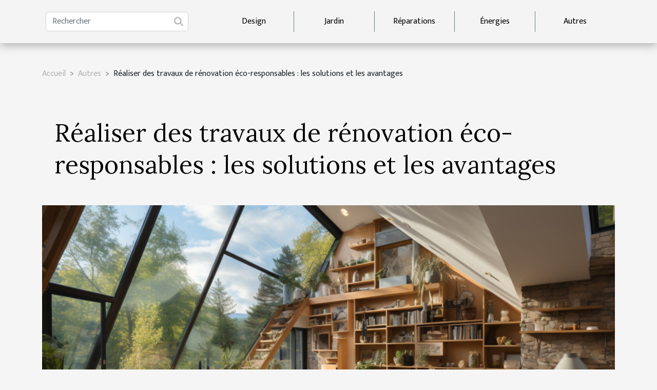

--- FILE ---
content_type: text/html; charset=UTF-8
request_url: https://www.meubles-flaux.com/realiser-des-travaux-de-renovation-eco-responsables-les-solutions-et-les-avantages
body_size: 12241
content:
<!DOCTYPE html>
    <html lang="fr">
<head>
    <meta charset="utf-8">
    <title>Réaliser des travaux de rénovation éco-responsables : les solutions et les avantages  - www.meubles-flaux.com</title>

<meta name="description" content="">

<meta name="robots" content="index,follow" />
<link rel="icon" type="image/png" href="/favicon.png" />


    <meta name="viewport" content="width=device-width, initial-scale=1">
    <link rel="stylesheet" href="/css/style2.css">
</head>
<body>
    <header>
    <div class="container-fluid d-flex justify-content-center">
        <nav class="navbar container navbar-expand-xl m-0 pt-3 pb-3">
            <div class="container-fluid">
                <button class="navbar-toggler" type="button" data-bs-toggle="collapse" data-bs-target="#navbarSupportedContent" aria-controls="navbarSupportedContent" aria-expanded="false" aria-label="Toggle navigation">
                    <svg xmlns="http://www.w3.org/2000/svg" fill="currentColor" class="bi bi-list" viewBox="0 0 16 16">
                        <path fill-rule="evenodd" d="M2.5 12a.5.5 0 0 1 .5-.5h10a.5.5 0 0 1 0 1H3a.5.5 0 0 1-.5-.5m0-4a.5.5 0 0 1 .5-.5h10a.5.5 0 0 1 0 1H3a.5.5 0 0 1-.5-.5m0-4a.5.5 0 0 1 .5-.5h10a.5.5 0 0 1 0 1H3a.5.5 0 0 1-.5-.5"></path>
                    </svg>
                </button>
                <div class="collapse navbar-collapse" id="navbarSupportedContent">
                    <form class="d-flex" role="search" method="get" action="/search">
    <input type="search" class="form-control"  name="q" placeholder="Rechercher" aria-label="Rechercher"  pattern=".*\S.*" required>
    <button type="submit" class="btn">
        <svg xmlns="http://www.w3.org/2000/svg" width="18px" height="18px" fill="currentColor" viewBox="0 0 512 512">
                    <path d="M416 208c0 45.9-14.9 88.3-40 122.7L502.6 457.4c12.5 12.5 12.5 32.8 0 45.3s-32.8 12.5-45.3 0L330.7 376c-34.4 25.2-76.8 40-122.7 40C93.1 416 0 322.9 0 208S93.1 0 208 0S416 93.1 416 208zM208 352a144 144 0 1 0 0-288 144 144 0 1 0 0 288z"/>
                </svg>
    </button>
</form>
                    <ul class="navbar-nav">
                                                    <li class="nav-item">
    <a href="/design" class="nav-link">Design</a>
    </li>
                                    <li class="nav-item">
    <a href="/jardin" class="nav-link">Jardin</a>
    </li>
                                    <li class="nav-item">
    <a href="/reparations" class="nav-link">Réparations</a>
    </li>
                                    <li class="nav-item">
    <a href="/energies" class="nav-link">Énergies</a>
    </li>
                                    <li class="nav-item">
    <a href="/autres" class="nav-link">Autres</a>
    </li>
                            </ul>
                </div>
            </div>
        </nav>
    </div> 
</header>
<div class="container">
        <nav aria-label="breadcrumb"
               style="--bs-breadcrumb-divider: '&gt;';" >
            <ol class="breadcrumb">
                <li class="breadcrumb-item"><a href="/">Accueil</a></li>
                                    <li class="breadcrumb-item  active ">
                        <a href="/autres" title="Autres">Autres</a>                    </li>
                                <li class="breadcrumb-item">
                    Réaliser des travaux de rénovation éco-responsables : les solutions et les avantages                </li>
            </ol>
        </nav>
    </div>
<div class="container-fluid">
    <main class="container sidebar-left mt-2">
        <div class="row">
            <div>
                                    <h1>
                        Réaliser des travaux de rénovation éco-responsables : les solutions et les avantages                    </h1>
                
                    <img class="img-fluid" src="/images/realiser-des-travaux-de-renovation-eco-responsables-les-solutions-et-les-avantages.jpeg" alt="Réaliser des travaux de rénovation éco-responsables : les solutions et les avantages">
            </div>

            <aside class="col-lg-3 order-2 order-lg-1 col-12 aside-left">
            <!--     -->

                <div class="list-flat-img">
                    <h2>Articles similaires</h2>                            <section>

                    <figure><a href="/que-savoir-sur-les-eoliennes-domestiques" title="Que savoir sur les éoliennes domestiques ?"><img class="d-block w-100" src="/images/que-savoir-sur-les-eoliennes-domestiques.jpeg" alt="Que savoir sur les éoliennes domestiques ?"></a></figure>                    
                    <div>
                        <h3><a href="/que-savoir-sur-les-eoliennes-domestiques" title="Que savoir sur les éoliennes domestiques ?">Que savoir sur les éoliennes domestiques ?</a></h3>                        <div>Le monde évolue de nos jours à la base de nouvelles productions innovantes. Le domaine de...</div>                    </div>
                </section>
                            <section>

                    <figure><a href="/pourquoi-faire-appel-a-un-pisciniste-a-nyon" title="Pourquoi faire appel à un pisciniste à Nyon ?"><img class="d-block w-100" src="/images/pourquoi-faire-appel-a-un-pisciniste-a-nyon.jpeg" alt="Pourquoi faire appel à un pisciniste à Nyon ?"></a></figure>                    
                    <div>
                        <h3><a href="/pourquoi-faire-appel-a-un-pisciniste-a-nyon" title="Pourquoi faire appel à un pisciniste à Nyon ?">Pourquoi faire appel à un pisciniste à Nyon ?</a></h3>                        <div>Avoir une maison digne du nom, c’est de pouvoir y trouver tout le plaisir et le confort que vous...</div>                    </div>
                </section>
                            <section>

                    <figure><a href="/pourquoi-utiliser-une-pompe-a-chaleur" title="Pourquoi utiliser une pompe à chaleur ?"><img class="d-block w-100" src="/images/pourquoi-utiliser-une-pompe-a-chaleur.jpeg" alt="Pourquoi utiliser une pompe à chaleur ?"></a></figure>                    
                    <div>
                        <h3><a href="/pourquoi-utiliser-une-pompe-a-chaleur" title="Pourquoi utiliser une pompe à chaleur ?">Pourquoi utiliser une pompe à chaleur ?</a></h3>                        <div>La pompe à chaleur est un dispositif qui joue un rôle très important dans les appartements. Il en...</div>                    </div>
                </section>
                            <section>

                    <figure><a href="/quels-sont-les-avantages-relatifs-aux-services-dun-expert-des-finitions-de-bois" title="Quels sont les avantages relatifs aux services d&#039;un expert des finitions de bois?"><img class="d-block w-100" src="/images/quels-sont-les-avantages-relatifs-aux-services-dun-expert-des-finitions-de-bois.jpeg" alt="Quels sont les avantages relatifs aux services d&#039;un expert des finitions de bois?"></a></figure>                    
                    <div>
                        <h3><a href="/quels-sont-les-avantages-relatifs-aux-services-dun-expert-des-finitions-de-bois" title="Quels sont les avantages relatifs aux services d&#039;un expert des finitions de bois?">Quels sont les avantages relatifs aux services d'un expert des finitions de bois?</a></h3>                        <div>Les infrastructures les plus remarquables et appréciées doivent leur mérite aux artisans et...</div>                    </div>
                </section>
                            <section>

                    <figure><a href="/le-logement-locatif-social-tout-savoir" title="Le logement locatif social : tout savoir"><img class="d-block w-100" src="/images/le-logement-locatif-social-tout-savoir.jpeg" alt="Le logement locatif social : tout savoir"></a></figure>                    
                    <div>
                        <h3><a href="/le-logement-locatif-social-tout-savoir" title="Le logement locatif social : tout savoir">Le logement locatif social : tout savoir</a></h3>                        <div>Le logement social est un appartement généralement construit qui est destiné pour la satisfaction...</div>                    </div>
                </section>
                            <section>

                    <figure><a href="/comment-securiser-sa-maison" title="Comment sécuriser sa maison ?"><img class="d-block w-100" src="/images/comment-securiser-sa-maison.jpeg" alt="Comment sécuriser sa maison ?"></a></figure>                    
                    <div>
                        <h3><a href="/comment-securiser-sa-maison" title="Comment sécuriser sa maison ?">Comment sécuriser sa maison ?</a></h3>                        <div>Sécuriser sa maison est devenu le principal souci auquel tout le monde fait face à cause des...</div>                    </div>
                </section>
                                    </div>
            </aside>

            <div class="col-lg-9 order-1 order-lg-2 col-12 main">
                <article><details  open >
                    <summary>Sommaire</summary>
        
                                    <ol>
                                        <li>
                        <a href="javascript:;" onclick="document.querySelector('#anchor_0').scrollIntoView();">Les solutions pour une rénovation éco-responsable</a>
                    </li>
                                                                                    <li>
                        <a href="javascript:;" onclick="document.querySelector('#anchor_1').scrollIntoView();">Les avantages de la rénovation éco-responsable</a>
                    </li>
                                                                                    <li>
                        <a href="javascript:;" onclick="document.querySelector('#anchor_2').scrollIntoView();">Les professionnels de la rénovation éco-responsable</a>
                    </li>
                                                            </ol>
                        </details>

                    <div><p>La priorité pour les nombreux propriétaires soucieux de l’environnement, c’est d’effectuer une rénovation éco-responsable. Ainsi, ils contribuent à la réduction de l’impact écologique de l’habitat et améliorent, par la même occasion, leur confort et leur qualité de vie. Découvrez les différentes solutions pour réaliser une rénovation éco-responsable, ainsi que les avantages qui en découlent.</p>
<h2 id="anchor_0">Les solutions pour une rénovation éco-responsable</h2>
<p>Pour une rénovation éco-responsable, vous devez utiliser des matériaux respectueux de l'environnement, installer des énergies renouvelables et gérer efficacement l'eau et les déchets. Quelques informations proposées par <a href="https://les-bobines.fr/">les-bobines.fr</a> vous seront également utiles.</p>
<h3>Les matériaux écologiques</h3>
<p>Afin de réduire l’empreinte carbone de la rénovation, vous pouvez utiliser les matériaux écologiques, tels que le bois, la laine de mouton, le chanvre ou encore la terre crue. Ces matériaux sont non seulement renouvelables, mais aussi recyclables et biodégradables. C’est qui en fait les plus sains pour la santé.</p>
<h3>Les énergies renouvelables</h3>
<p>Les panneaux solaires et les pompes à chaleur sont quelques moyens de réduire la consommation d'énergie et d'émissions de gaz à effet de serre. Vous pouvez aussi utiliser les éoliennes ou encore les systèmes de récupération d'eau de pluie. Autant qu’elles sont, ces solutions sont rentables à long terme, car elles génèrent des économies d'énergie.</p>
<h3>La gestion de l'eau et des déchets</h3>
<p>La gestion de l'eau peut se faire avec solutions simples comme la récupération de l'eau de pluie ou la réduction de la consommation d'eau. Il existe d’ailleurs des équipements économes en eau pour faire des économies importantes. Quant à la gestion des déchets, elle passe par le tri sélectif et la réutilisation des matériaux lors de la rénovation.</p>
<h2 id="anchor_1">Les avantages de la rénovation éco-responsable</h2>
<p>La rénovation éco-responsable favorise la réduction de l'impact environnemental de l'habitat. Elle permet également de générer des économies d'énergie et d'eau puis de valoriser le bien immobilier tout en améliorant la qualité de vie des occupants.</p>
<p>Les matériaux écologiques utilisés pour un projet de rénovation éco-responsable sont&nbsp;:</p>
<ul>
<li>Le lin&nbsp;;</li>
<li>Le bois&nbsp;;</li>
<li>Le chanvre.</li>
</ul>
<p>Avec ces matériaux, vous limitez l'utilisation de matières premières et substances polluantes. De même, un projet de rénovation éco-responsable consiste à utiliser les énergies renouvelables. Il s’agit notamment de l'énergie solaire ou de l’énergie éolienne. Ainsi, vous réduisez votre dépendance aux énergies fossiles et limitez les émissions de gaz à effet de serre.</p>
<p>La réalisation des travaux de rénovation éco-responsable est un excellent moyen pour le propriétaire de valoriser son bien immobilier. En effet, elles améliorent les performances énergétiques et environnementales dudit bien.</p>
<h2 id="anchor_2">Les professionnels de la rénovation éco-responsable</h2>
<p>Le professionnel à la charge de vos travaux de rénovation doit détenir quelques certifications pour garantir un travail de qualité qui respecte les normes en vigueur.</p>
<h3>Les certifications et labels que doit détenir ce professionnel</h3>
<p>Le professionnel choisi doit détenir des certifications et des labels qui garantissent la qualité de ses prestations ainsi que le respect des normes environnementales et énergétiques.</p>
<ul>
<li>Qualibat&nbsp;;</li>
<li>RGE (Reconnu Garant de l'Environnement)&nbsp;;</li>
<li>HQE (Haute Qualité Environnementale)&nbsp;;</li>
<li>BREEAM (Building Research Establishment Environmental Assessment Method) …</li>
</ul>
<p>Ce sont quelques exemples de certifications et labels que le professionnel certifié doit détenir.</p>
<h3>Les avantages de faire appel à des professionnels de la rénovation éco-responsable</h3>
<p>Dans un premier temps, cela vous permet de profiter de leur expertise en matière de matériaux écologiques, d’énergies renouvelables, de gestion d’eau et de déchets. Ces professionnels vous conseillent aussi pour adapter les travaux de rénovation à vos besoins et exigences. Enfin, ces professionnels de la rénovation éco-responsable vous accompagnent tout au long du projet, ce qui garantit la qualité des travaux.</p><div>
                    <fieldset><time datetime="2023-04-15 19:14:03">15 avril 2023 19:14</time>                        <ul>
                    <li><a href="https://www.linkedin.com/shareArticle?url=https://www.meubles-flaux.com/realiser-des-travaux-de-renovation-eco-responsables-les-solutions-et-les-avantages&amp;title=Réaliser des travaux de rénovation éco-responsables : les solutions et les avantages" rel="nofollow" target="_blank"><i class="social-linkedin"></i></a></li>
                    <li><a href="https://twitter.com/share?url=https://www.meubles-flaux.com/realiser-des-travaux-de-renovation-eco-responsables-les-solutions-et-les-avantages&amp;text=Réaliser des travaux de rénovation éco-responsables : les solutions et les avantages" rel="nofollow" target="_blank"><i class="social-twitter"></i></a></li>
                    <li><a href="https://www.facebook.com/sharer.php?u=https://www.meubles-flaux.com/realiser-des-travaux-de-renovation-eco-responsables-les-solutions-et-les-avantages" rel="nofollow" target="_blank"><i class="social-facebook"></i></a></li>
            </ul></fieldset></article>            </div>
        </div>
        <section class="newest-list">
        <div class="container">
                        <h2>Sur le même sujet</h2>
            <div class="row">
                                    <div class="col-12 col-md-4">
                        <figure><a href="/guide-dachat-meilleurs-equipements-adaptatifs-pour-seniors" title="Guide d&#039;achat : meilleurs équipements adaptatifs pour seniors"><img class="img-fluid" src="/images/guide-dachat-meilleurs-equipements-adaptatifs-pour-seniors.jpeg" alt="Guide d&#039;achat : meilleurs équipements adaptatifs pour seniors"></a></figure><figcaption>Guide d'achat : meilleurs équipements adaptatifs pour seniors</figcaption>                        <div>
                                                    </div>
                        <h4><a href="/guide-dachat-meilleurs-equipements-adaptatifs-pour-seniors" title="Guide d&#039;achat : meilleurs équipements adaptatifs pour seniors">Guide d'achat : meilleurs équipements adaptatifs pour seniors</a></h4>                        <time datetime="2025-02-28 02:44:15">28 février 2025 02:44</time>                        <div>
L'autonomie et le confort des seniors sont au cœur des préoccupations actuelles, tant pour les...</div>                    </div>
                                    <div class="col-12 col-md-4">
                        <figure><a href="/guide-complet-pour-obtenir-et-comprendre-lextrait-kbis-en-ligne" title="Guide complet pour obtenir et comprendre l&#039;extrait Kbis en ligne"><img class="img-fluid" src="/images/guide-complet-pour-obtenir-et-comprendre-lextrait-kbis-en-ligne.jpg" alt="Guide complet pour obtenir et comprendre l&#039;extrait Kbis en ligne"></a></figure><figcaption>Guide complet pour obtenir et comprendre l'extrait Kbis en ligne</figcaption>                        <div>
                                                    </div>
                        <h4><a href="/guide-complet-pour-obtenir-et-comprendre-lextrait-kbis-en-ligne" title="Guide complet pour obtenir et comprendre l&#039;extrait Kbis en ligne">Guide complet pour obtenir et comprendre l'extrait Kbis en ligne</a></h4>                        <time datetime="2024-07-06 00:40:05">6 juillet 2024 00:40</time>                        <div>
Dans le monde trépidant des affaires et de l'entrepreneuriat, l'extrait Kbis tient un rôle...</div>                    </div>
                                    <div class="col-12 col-md-4">
                        <figure><a href="/5-astuces-pour-entretenir-et-prolonger-la-duree-de-vie-de-votre-canape-apres-un-nettoyage-en-profondeur" title="5 astuces pour entretenir et prolonger la durée de vie de votre canapé après un nettoyage en profondeur"><img class="img-fluid" src="/images/5-astuces-pour-entretenir-et-prolonger-la-duree-de-vie-de-votre-canape-apres-un-nettoyage-en-profondeur.jpeg" alt="5 astuces pour entretenir et prolonger la durée de vie de votre canapé après un nettoyage en profondeur"></a></figure><figcaption>5 astuces pour entretenir et prolonger la durée de vie de votre canapé après un nettoyage en profondeur</figcaption>                        <div>
                                                    </div>
                        <h4><a href="/5-astuces-pour-entretenir-et-prolonger-la-duree-de-vie-de-votre-canape-apres-un-nettoyage-en-profondeur" title="5 astuces pour entretenir et prolonger la durée de vie de votre canapé après un nettoyage en profondeur">5 astuces pour entretenir et prolonger la durée de vie de votre canapé après un nettoyage en profondeur</a></h4>                        <time datetime="2023-12-05 12:18:57">5 décembre 2023 12:18</time>                        <div>
La longévité d'un canapé repose non seulement sur la qualité de son acquisition mais aussi sur...</div>                    </div>
                                    <div class="col-12 col-md-4">
                        <figure><a href="/les-tendances-actuelles-de-linvestissement-immobilier-a-lechelle-mondiale" title="Les tendances actuelles de l&#039;investissement immobilier à l&#039;échelle mondiale"><img class="img-fluid" src="/images/les-tendances-actuelles-de-linvestissement-immobilier-a-lechelle-mondiale.jpg" alt="Les tendances actuelles de l&#039;investissement immobilier à l&#039;échelle mondiale"></a></figure><figcaption>Les tendances actuelles de l'investissement immobilier à l'échelle mondiale</figcaption>                        <div>
                                                    </div>
                        <h4><a href="/les-tendances-actuelles-de-linvestissement-immobilier-a-lechelle-mondiale" title="Les tendances actuelles de l&#039;investissement immobilier à l&#039;échelle mondiale">Les tendances actuelles de l'investissement immobilier à l'échelle mondiale</a></h4>                        <time datetime="2023-11-19 00:26:04">19 novembre 2023 00:26</time>                        <div>
L'investissement immobilier est une valeur sûre et un choix privilégié par de nombreux...</div>                    </div>
                                    <div class="col-12 col-md-4">
                        <figure><a href="/comment-le-desherbage-thermique-contribue-a-une-agriculture-plus-saine" title="Comment le désherbage thermique contribue à une agriculture plus saine"><img class="img-fluid" src="/images/comment-le-desherbage-thermique-contribue-a-une-agriculture-plus-saine.jpeg" alt="Comment le désherbage thermique contribue à une agriculture plus saine"></a></figure><figcaption>Comment le désherbage thermique contribue à une agriculture plus saine</figcaption>                        <div>
                                                    </div>
                        <h4><a href="/comment-le-desherbage-thermique-contribue-a-une-agriculture-plus-saine" title="Comment le désherbage thermique contribue à une agriculture plus saine">Comment le désherbage thermique contribue à une agriculture plus saine</a></h4>                        <time datetime="2023-11-14 00:12:06">14 novembre 2023 00:12</time>                        <div>
Dans le monde actuel de l'agriculture, la recherche de pratiques plus saines et respectueuses de...</div>                    </div>
                                    <div class="col-12 col-md-4">
                        <figure><a href="/quels-sont-les-domaines-dintervention-dun-plombier-intervenant-a-paris" title="Quels sont les domaines d’intervention d’un plombier intervenant à Paris ?"><img class="img-fluid" src="/images/quels-sont-les-domaines-dintervention-dun-plombier-intervenant-a-paris.jpg" alt="Quels sont les domaines d’intervention d’un plombier intervenant à Paris ?"></a></figure><figcaption>Quels sont les domaines d’intervention d’un plombier intervenant à Paris ?</figcaption>                        <div>
                                                    </div>
                        <h4><a href="/quels-sont-les-domaines-dintervention-dun-plombier-intervenant-a-paris" title="Quels sont les domaines d’intervention d’un plombier intervenant à Paris ?">Quels sont les domaines d’intervention d’un plombier intervenant à Paris ?</a></h4>                        <time datetime="2023-11-02 22:55:38">2 novembre 2023 22:55</time>                        <div>Dans votre ménage, vous faites face à de nombreux problèmes. Pour en résoudre quelques-uns, vous...</div>                    </div>
                                    <div class="col-12 col-md-4">
                        <figure><a href="/aluminium-bois-ou-pvc-quel-materiau-pour-sa-fenetre-en-alsac" title="Aluminium, bois ou PVC : quel matériau pour sa fenêtre en Alsace ?"><img class="img-fluid" src="/images/aluminium-bois-ou-pvc-quel-materiau-pour-sa-fenetre-en-alsace.jpg" alt="Aluminium, bois ou PVC : quel matériau pour sa fenêtre en Alsace ?"></a></figure><figcaption>Aluminium, bois ou PVC : quel matériau pour sa fenêtre en Alsace ?</figcaption>                        <div>
                                                    </div>
                        <h4><a href="/aluminium-bois-ou-pvc-quel-materiau-pour-sa-fenetre-en-alsac" title="Aluminium, bois ou PVC : quel matériau pour sa fenêtre en Alsace ?">Aluminium, bois ou PVC : quel matériau pour sa fenêtre en Alsace ?</a></h4>                        <time datetime="2023-11-02 22:55:37">2 novembre 2023 22:55</time>                        <div>Le climat original de la région alsacienne oblige les entrepreneurs en BTP à faire très attention...</div>                    </div>
                                    <div class="col-12 col-md-4">
                        <figure><a href="/quels-sont-les-types-de-plaquettes-de-parement-a-choisir-pour-la-decoration-de-votre-maison" title="Quels sont les types de plaquettes de parement à choisir pour la décoration de votre maison ?"><img class="img-fluid" src="/images/quels-sont-les-types-de-plaquettes-de-parement-a-choisir-pour-la-decoration-de-votre-maison.jpg" alt="Quels sont les types de plaquettes de parement à choisir pour la décoration de votre maison ?"></a></figure><figcaption>Quels sont les types de plaquettes de parement à choisir pour la décoration de votre maison ?</figcaption>                        <div>
                                                    </div>
                        <h4><a href="/quels-sont-les-types-de-plaquettes-de-parement-a-choisir-pour-la-decoration-de-votre-maison" title="Quels sont les types de plaquettes de parement à choisir pour la décoration de votre maison ?">Quels sont les types de plaquettes de parement à choisir pour la décoration de votre maison ?</a></h4>                        <time datetime="2023-11-02 22:55:36">2 novembre 2023 22:55</time>                        <div>Encore appelée pierre de parement, la plaquette de parement est un objet de décoration très...</div>                    </div>
                                    <div class="col-12 col-md-4">
                        <figure><a href="/quels-sont-les-types-de-vitre-a-installer-pour-plus-de-securite-a-la-maison-ou-a-lentreprise" title="Quels sont les types de vitre à installer pour plus de sécurité à la maison ou à l&#039;entreprise ?"><img class="img-fluid" src="/images/quels-sont-les-types-de-vitre-a-installer-pour-plus-de-securite-a-la-maison-ou-a-lentreprise.jpeg" alt="Quels sont les types de vitre à installer pour plus de sécurité à la maison ou à l&#039;entreprise ?"></a></figure><figcaption>Quels sont les types de vitre à installer pour plus de sécurité à la maison ou à l'entreprise ?</figcaption>                        <div>
                                                    </div>
                        <h4><a href="/quels-sont-les-types-de-vitre-a-installer-pour-plus-de-securite-a-la-maison-ou-a-lentreprise" title="Quels sont les types de vitre à installer pour plus de sécurité à la maison ou à l&#039;entreprise ?">Quels sont les types de vitre à installer pour plus de sécurité à la maison ou à l'entreprise ?</a></h4>                        <time datetime="2023-09-30 00:24:01">30 septembre 2023 00:24</time>                        <div>La sécurité est une préoccupation primordiale dans la vie moderne, aussi bien à la maison comme à...</div>                    </div>
                                    <div class="col-12 col-md-4">
                        <figure><a href="/limpact-economique-de-lindustrie-de-la-serrurerie-a-montpellier" title="L&#039;impact économique de l&#039;industrie de la serrurerie à Montpellier"><img class="img-fluid" src="/images/limpact-economique-de-lindustrie-de-la-serrurerie-a-montpellier.jpeg" alt="L&#039;impact économique de l&#039;industrie de la serrurerie à Montpellier"></a></figure><figcaption>L'impact économique de l'industrie de la serrurerie à Montpellier</figcaption>                        <div>
                                                    </div>
                        <h4><a href="/limpact-economique-de-lindustrie-de-la-serrurerie-a-montpellier" title="L&#039;impact économique de l&#039;industrie de la serrurerie à Montpellier">L'impact économique de l'industrie de la serrurerie à Montpellier</a></h4>                        <time datetime="2023-09-15 23:36:02">15 septembre 2023 23:36</time>                        <div>
La serrurerie est un métier d'artisanat souvent sous-estimé mais essentiel à notre quotidien....</div>                    </div>
                                    <div class="col-12 col-md-4">
                        <figure><a href="/limpact-de-la-technologie-sur-la-production-de-meubles-en-bois-massif" title="L&#039;impact de la technologie sur la production de meubles en bois massif"><img class="img-fluid" src="/images/limpact-de-la-technologie-sur-la-production-de-meubles-en-bois-massif.jpg" alt="L&#039;impact de la technologie sur la production de meubles en bois massif"></a></figure><figcaption>L'impact de la technologie sur la production de meubles en bois massif</figcaption>                        <div>
                                                    </div>
                        <h4><a href="/limpact-de-la-technologie-sur-la-production-de-meubles-en-bois-massif" title="L&#039;impact de la technologie sur la production de meubles en bois massif">L'impact de la technologie sur la production de meubles en bois massif</a></h4>                        <time datetime="2023-09-07 03:34:10">7 septembre 2023 03:34</time>                        <div>
La technologie a été un facteur crucial dans l'évolution de nombreux secteurs, et l'industrie du...</div>                    </div>
                                    <div class="col-12 col-md-4">
                        <figure><a href="/impact-international-de-lagence-du-moulin-sur-limmobilier" title="Impact international de l&#039;agence du Moulin sur l&#039;immobilier"><img class="img-fluid" src="/images/impact-international-de-lagence-du-moulin-sur-limmobilier.jpg" alt="Impact international de l&#039;agence du Moulin sur l&#039;immobilier"></a></figure><figcaption>Impact international de l'agence du Moulin sur l'immobilier</figcaption>                        <div>
                                                    </div>
                        <h4><a href="/impact-international-de-lagence-du-moulin-sur-limmobilier" title="Impact international de l&#039;agence du Moulin sur l&#039;immobilier">Impact international de l'agence du Moulin sur l'immobilier</a></h4>                        <time datetime="2023-09-06 02:36:05">6 septembre 2023 02:36</time>                        <div>
L'impact international d'une agence immobilière est un sujet fascinant et pourtant souvent négligé...</div>                    </div>
                                    <div class="col-12 col-md-4">
                        <figure><a href="/tendances-technologiques-dans-les-conseils-dentreprise" title="Tendances technologiques dans les conseils d&#039;entreprise"><img class="img-fluid" src="/images/tendances-technologiques-dans-les-conseils-dentreprise.jpeg" alt="Tendances technologiques dans les conseils d&#039;entreprise"></a></figure><figcaption>Tendances technologiques dans les conseils d'entreprise</figcaption>                        <div>
                                                    </div>
                        <h4><a href="/tendances-technologiques-dans-les-conseils-dentreprise" title="Tendances technologiques dans les conseils d&#039;entreprise">Tendances technologiques dans les conseils d'entreprise</a></h4>                        <time datetime="2023-09-06 02:28:10">6 septembre 2023 02:28</time>                        <div>
Dans un monde de plus en plus numérique, les tendances technologiques influencent grandement les...</div>                    </div>
                                    <div class="col-12 col-md-4">
                        <figure><a href="/limportance-de-la-technologie-dans-le-secteur-du-debouchage" title="L&#039;importance de la technologie dans le secteur du débouchage"><img class="img-fluid" src="/images/limportance-de-la-technologie-dans-le-secteur-du-debouchage.jpg" alt="L&#039;importance de la technologie dans le secteur du débouchage"></a></figure><figcaption>L'importance de la technologie dans le secteur du débouchage</figcaption>                        <div>
                                                    </div>
                        <h4><a href="/limportance-de-la-technologie-dans-le-secteur-du-debouchage" title="L&#039;importance de la technologie dans le secteur du débouchage">L'importance de la technologie dans le secteur du débouchage</a></h4>                        <time datetime="2023-08-31 02:38:08">31 août 2023 02:38</time>                        <div>
La technologie a révolutionné le monde de manière significative. Dans le secteur du débouchage,...</div>                    </div>
                                    <div class="col-12 col-md-4">
                        <figure><a href="/comment-la-technologie-a-haut-rendement-peut-ameliorer-votre-habitat" title="Comment la technologie à haut rendement peut améliorer votre habitat"><img class="img-fluid" src="/images/comment-la-technologie-a-haut-rendement-peut-ameliorer-votre-habitat.jpg" alt="Comment la technologie à haut rendement peut améliorer votre habitat"></a></figure><figcaption>Comment la technologie à haut rendement peut améliorer votre habitat</figcaption>                        <div>
                                                    </div>
                        <h4><a href="/comment-la-technologie-a-haut-rendement-peut-ameliorer-votre-habitat" title="Comment la technologie à haut rendement peut améliorer votre habitat">Comment la technologie à haut rendement peut améliorer votre habitat</a></h4>                        <time datetime="2023-08-29 02:16:04">29 août 2023 02:16</time>                        <div>
La technologie à haut rendement est de plus en plus présente dans nos vies, s'immisçant même dans...</div>                    </div>
                                    <div class="col-12 col-md-4">
                        <figure><a href="/limpact-economique-de-lamenagement-dun-jardin" title="L&#039;impact économique de l&#039;aménagement d&#039;un jardin"><img class="img-fluid" src="/images/limpact-economique-de-lamenagement-dun-jardin.jpeg" alt="L&#039;impact économique de l&#039;aménagement d&#039;un jardin"></a></figure><figcaption>L'impact économique de l'aménagement d'un jardin</figcaption>                        <div>
                                                    </div>
                        <h4><a href="/limpact-economique-de-lamenagement-dun-jardin" title="L&#039;impact économique de l&#039;aménagement d&#039;un jardin">L'impact économique de l'aménagement d'un jardin</a></h4>                        <time datetime="2023-08-22 02:24:06">22 août 2023 02:24</time>                        <div>
L'aménagement d'un jardin est souvent perçu comme une dépense plutôt que comme un investissement....</div>                    </div>
                                    <div class="col-12 col-md-4">
                        <figure><a href="/les-differentes-types-de-ventilation-mecanique-avantages-et-inconvenients" title="Les différentes types de ventilation mécanique : avantages et inconvénients"><img class="img-fluid" src="/images/les-differentes-types-de-ventilation-mecanique-avantages-et-inconvenients.jpg" alt="Les différentes types de ventilation mécanique : avantages et inconvénients"></a></figure><figcaption>Les différentes types de ventilation mécanique : avantages et inconvénients</figcaption>                        <div>
                                                    </div>
                        <h4><a href="/les-differentes-types-de-ventilation-mecanique-avantages-et-inconvenients" title="Les différentes types de ventilation mécanique : avantages et inconvénients">Les différentes types de ventilation mécanique : avantages et inconvénients</a></h4>                        <time datetime="2023-08-19 02:20:08">19 août 2023 02:20</time>                        <div>
Dans un monde de plus en plus axé sur la modernité, où le confort et le bien-être sont essentiels...</div>                    </div>
                                    <div class="col-12 col-md-4">
                        <figure><a href="/les-dernieres-innovations-technologiques-en-matiere-de-climatisation" title="Les dernières innovations technologiques en matière de climatisation"><img class="img-fluid" src="/images/les-dernieres-innovations-technologiques-en-matiere-de-climatisation.jpg" alt="Les dernières innovations technologiques en matière de climatisation"></a></figure><figcaption>Les dernières innovations technologiques en matière de climatisation</figcaption>                        <div>
                                                    </div>
                        <h4><a href="/les-dernieres-innovations-technologiques-en-matiere-de-climatisation" title="Les dernières innovations technologiques en matière de climatisation">Les dernières innovations technologiques en matière de climatisation</a></h4>                        <time datetime="2023-08-10 03:12:04">10 août 2023 03:12</time>                        <div>
La technologie avance à un rythme effréné, apportant des améliorations dans presque tous les...</div>                    </div>
                                    <div class="col-12 col-md-4">
                        <figure><a href="/comment-ameliorer-la-vue-de-son-espace-exterieur" title="Comment améliorer la vue de son espace extérieur ?"><img class="img-fluid" src="/images/comment-ameliorer-la-vue-de-son-espace-exterieur.jpeg" alt="Comment améliorer la vue de son espace extérieur ?"></a></figure><figcaption>Comment améliorer la vue de son espace extérieur ?</figcaption>                        <div>
                                                    </div>
                        <h4><a href="/comment-ameliorer-la-vue-de-son-espace-exterieur" title="Comment améliorer la vue de son espace extérieur ?">Comment améliorer la vue de son espace extérieur ?</a></h4>                        <time datetime="2023-08-03 02:36:03">3 août 2023 02:36</time>                        <div>Pour optimiser la beauté d’une habitation, il faut nécessairement prendre en compte l’intérieur et...</div>                    </div>
                                    <div class="col-12 col-md-4">
                        <figure><a href="/quelles-sont-les-causes-et-solutions-aux-dysfonctionnements-dun-poele-a-pellet-mcz" title="Quelles sont les causes et solutions aux dysfonctionnements d&#039;un poêle à pellet MCZ ?"><img class="img-fluid" src="/images/quelles-sont-les-causes-et-solutions-aux-dysfonctionnements-dun-poele-a-pellet-mcz.jpg" alt="Quelles sont les causes et solutions aux dysfonctionnements d&#039;un poêle à pellet MCZ ?"></a></figure><figcaption>Quelles sont les causes et solutions aux dysfonctionnements d'un poêle à pellet MCZ ?</figcaption>                        <div>
                                                    </div>
                        <h4><a href="/quelles-sont-les-causes-et-solutions-aux-dysfonctionnements-dun-poele-a-pellet-mcz" title="Quelles sont les causes et solutions aux dysfonctionnements d&#039;un poêle à pellet MCZ ?">Quelles sont les causes et solutions aux dysfonctionnements d'un poêle à pellet MCZ ?</a></h4>                        <time datetime="2023-07-26 20:56:03">26 juillet 2023 20:56</time>                        <div>Les poêles à pellets MCZ sont réputés pour leur efficacité énergétique et leur confort chaleureux,...</div>                    </div>
                                    <div class="col-12 col-md-4">
                        <figure><a href="/pourquoi-faut-il-faire-appel-a-un-constructeur-de-maisons" title="Pourquoi faut-il faire appel à un constructeur de maisons ?"><img class="img-fluid" src="/images/pourquoi-faut-il-faire-appel-a-un-constructeur-de-maisons.jpg" alt="Pourquoi faut-il faire appel à un constructeur de maisons ?"></a></figure><figcaption>Pourquoi faut-il faire appel à un constructeur de maisons ?</figcaption>                        <div>
                                                    </div>
                        <h4><a href="/pourquoi-faut-il-faire-appel-a-un-constructeur-de-maisons" title="Pourquoi faut-il faire appel à un constructeur de maisons ?">Pourquoi faut-il faire appel à un constructeur de maisons ?</a></h4>                        <time datetime="2023-07-22 00:22:02">22 juillet 2023 00:22</time>                        <div>Aujourd’hui, force de constater que plusieurs personnes ont tendance à s’occuper toute seule des...</div>                    </div>
                                    <div class="col-12 col-md-4">
                        <figure><a href="/lessentiel-a-savoir-sur-le-metier-de-couturier" title="L&#039;essentiel à savoir sur le métier de couturier"><img class="img-fluid" src="/images/lessentiel-a-savoir-sur-le-metier-de-couturier.jpg" alt="L&#039;essentiel à savoir sur le métier de couturier"></a></figure><figcaption>L'essentiel à savoir sur le métier de couturier</figcaption>                        <div>
                                                    </div>
                        <h4><a href="/lessentiel-a-savoir-sur-le-metier-de-couturier" title="L&#039;essentiel à savoir sur le métier de couturier">L'essentiel à savoir sur le métier de couturier</a></h4>                        <time datetime="2023-07-16 19:36:02">16 juillet 2023 19:36</time>                        <div>Le métier de couturière est doté de plusieurs spécialités. En effet, ilbest possible de travailler...</div>                    </div>
                                    <div class="col-12 col-md-4">
                        <figure><a href="/comment-choisir-le-bon-poste-a-souder-pour-vos-projets" title="Comment choisir le bon poste à souder pour vos projets ?"><img class="img-fluid" src="/images/comment-choisir-le-bon-poste-a-souder-pour-vos-projets.jpeg" alt="Comment choisir le bon poste à souder pour vos projets ?"></a></figure><figcaption>Comment choisir le bon poste à souder pour vos projets ?</figcaption>                        <div>
                                                    </div>
                        <h4><a href="/comment-choisir-le-bon-poste-a-souder-pour-vos-projets" title="Comment choisir le bon poste à souder pour vos projets ?">Comment choisir le bon poste à souder pour vos projets ?</a></h4>                        <time datetime="2023-07-16 14:10:02">16 juillet 2023 14:10</time>                        <div>Choisir le bon poste à souder est essentiel pour réaliser des soudures de qualité et réussir vos...</div>                    </div>
                                    <div class="col-12 col-md-4">
                        <figure><a href="/pourquoi-remettre-le-projet-dinstallation-de-vos-panneaux-solaires-au-groupe-verlaine" title="Pourquoi remettre le projet d&#039;installation de vos panneaux solaires au groupe Verlaine ?"><img class="img-fluid" src="/images/pourquoi-remettre-le-projet-dinstallation-de-vos-panneaux-solaires-au-groupe-verlaine.jpg" alt="Pourquoi remettre le projet d&#039;installation de vos panneaux solaires au groupe Verlaine ?"></a></figure><figcaption>Pourquoi remettre le projet d'installation de vos panneaux solaires au groupe Verlaine ?</figcaption>                        <div>
                                                    </div>
                        <h4><a href="/pourquoi-remettre-le-projet-dinstallation-de-vos-panneaux-solaires-au-groupe-verlaine" title="Pourquoi remettre le projet d&#039;installation de vos panneaux solaires au groupe Verlaine ?">Pourquoi remettre le projet d'installation de vos panneaux solaires au groupe Verlaine ?</a></h4>                        <time datetime="2023-07-15 14:00:02">15 juillet 2023 14:00</time>                        <div>Les panneaux solaires peuvent être installés dans de nombreux endroits, tant qu'il y a une...</div>                    </div>
                                    <div class="col-12 col-md-4">
                        <figure><a href="/quelles-sont-les-caracteristiques-dune-maison-bbc-en-bois" title="Quelles sont les caractéristiques d’une maison bbc en bois ?"><img class="img-fluid" src="/images/quelles-sont-les-caracteristiques-dune-maison-bbc-en-bois.jpeg" alt="Quelles sont les caractéristiques d’une maison bbc en bois ?"></a></figure><figcaption>Quelles sont les caractéristiques d’une maison bbc en bois ?</figcaption>                        <div>
                                                    </div>
                        <h4><a href="/quelles-sont-les-caracteristiques-dune-maison-bbc-en-bois" title="Quelles sont les caractéristiques d’une maison bbc en bois ?">Quelles sont les caractéristiques d’une maison bbc en bois ?</a></h4>                        <time datetime="2023-07-01 03:24:01">1 juillet 2023 03:24</time>                        <div>La population mondiale actuelle se soucie davantage du genre de vie que mèneront les générations...</div>                    </div>
                                    <div class="col-12 col-md-4">
                        <figure><a href="/comment-se-debarrasser-efficacement-des-fouines" title="Comment se débarrasser efficacement des fouines ?"><img class="img-fluid" src="/images/comment-se-debarrasser-efficacement-des-fouines.jpg" alt="Comment se débarrasser efficacement des fouines ?"></a></figure><figcaption>Comment se débarrasser efficacement des fouines ?</figcaption>                        <div>
                                                    </div>
                        <h4><a href="/comment-se-debarrasser-efficacement-des-fouines" title="Comment se débarrasser efficacement des fouines ?">Comment se débarrasser efficacement des fouines ?</a></h4>                        <time datetime="2023-06-28 23:04:01">28 juin 2023 23:04</time>                        <div>Les fouines, ces petits mammifères carnivores de la famille des mustélidés, peuvent causer de...</div>                    </div>
                                    <div class="col-12 col-md-4">
                        <figure><a href="/5-astuces-naturelles-pour-eloigner-les-ravageurs-de-votre-jardin" title="5 astuces naturelles pour éloigner les ravageurs de votre jardin"><img class="img-fluid" src="/images/5-astuces-naturelles-pour-eloigner-les-ravageurs-de-votre-jardin.jpeg" alt="5 astuces naturelles pour éloigner les ravageurs de votre jardin"></a></figure><figcaption>5 astuces naturelles pour éloigner les ravageurs de votre jardin</figcaption>                        <div>
                                                    </div>
                        <h4><a href="/5-astuces-naturelles-pour-eloigner-les-ravageurs-de-votre-jardin" title="5 astuces naturelles pour éloigner les ravageurs de votre jardin">5 astuces naturelles pour éloigner les ravageurs de votre jardin</a></h4>                        <time datetime="2023-06-23 04:26:02">23 juin 2023 04:26</time>                        <div>Limaces, fourmis, escargots et autres sont des nuisibles qui en petit nombre occasionnent que de...</div>                    </div>
                                    <div class="col-12 col-md-4">
                        <figure><a href="/comment-creer-une-societe-de-gestion-immobiliere" title="Comment créer une société de gestion immobilière ?"><img class="img-fluid" src="/images/comment-creer-une-societe-de-gestion-immobiliere.jpg" alt="Comment créer une société de gestion immobilière ?"></a></figure><figcaption>Comment créer une société de gestion immobilière ?</figcaption>                        <div>
                                                    </div>
                        <h4><a href="/comment-creer-une-societe-de-gestion-immobiliere" title="Comment créer une société de gestion immobilière ?">Comment créer une société de gestion immobilière ?</a></h4>                        <time datetime="2023-06-18 03:46:02">18 juin 2023 03:46</time>                        <div>La gestion immobilière est un processus qui ne possède point un service d’activité figé. Il est...</div>                    </div>
                                    <div class="col-12 col-md-4">
                        <figure><a href="/comment-reussir-le-choix-dun-tapis-dentree" title="Comment réussir le choix d’un tapis d’entrée ?"><img class="img-fluid" src="/images/comment-reussir-le-choix-dun-tapis-dentree.jpg" alt="Comment réussir le choix d’un tapis d’entrée ?"></a></figure><figcaption>Comment réussir le choix d’un tapis d’entrée ?</figcaption>                        <div>
                                                    </div>
                        <h4><a href="/comment-reussir-le-choix-dun-tapis-dentree" title="Comment réussir le choix d’un tapis d’entrée ?">Comment réussir le choix d’un tapis d’entrée ?</a></h4>                        <time datetime="2023-06-18 02:08:02">18 juin 2023 02:08</time>                        <div>Étant le premier élément décoratif qui attire l’œil des invités dès qu’ils entrent dans une maison...</div>                    </div>
                                    <div class="col-12 col-md-4">
                        <figure><a href="/fabrication-et-pose-de-fenetres-pour-votre-maison-comment-choisir-un-specialiste-des-travaux-a-tours" title="Fabrication et pose de fenêtres pour votre maison : Comment choisir un spécialiste des travaux à Tours ?"><img class="img-fluid" src="/images/fabrication-et-pose-de-fenetres-pour-votre-maison-comment-choisir-un-specialiste-des-travaux-a-tours.jpg" alt="Fabrication et pose de fenêtres pour votre maison : Comment choisir un spécialiste des travaux à Tours ?"></a></figure><figcaption>Fabrication et pose de fenêtres pour votre maison : Comment choisir un spécialiste des travaux à Tours ?</figcaption>                        <div>
                                                    </div>
                        <h4><a href="/fabrication-et-pose-de-fenetres-pour-votre-maison-comment-choisir-un-specialiste-des-travaux-a-tours" title="Fabrication et pose de fenêtres pour votre maison : Comment choisir un spécialiste des travaux à Tours ?">Fabrication et pose de fenêtres pour votre maison : Comment choisir un spécialiste des travaux à Tours ?</a></h4>                        <time datetime="2023-06-16 03:20:02">16 juin 2023 03:20</time>                        <div>Les projets de construction d’un bien immobilier ou d’un local professionnel nécessitent la pose...</div>                    </div>
                                    <div class="col-12 col-md-4">
                        <figure><a href="/jardin-savoir-sur-le-gazon-et-quelques-conseils-pour-semer-le-gazon" title="Jardin : savoir sur le gazon et quelques conseils pour semer le gazon"><img class="img-fluid" src="/images/jardin-savoir-sur-le-gazon-et-quelques-conseils-pour-semer-le-gazon.jpg" alt="Jardin : savoir sur le gazon et quelques conseils pour semer le gazon"></a></figure><figcaption>Jardin : savoir sur le gazon et quelques conseils pour semer le gazon</figcaption>                        <div>
                                                    </div>
                        <h4><a href="/jardin-savoir-sur-le-gazon-et-quelques-conseils-pour-semer-le-gazon" title="Jardin : savoir sur le gazon et quelques conseils pour semer le gazon">Jardin : savoir sur le gazon et quelques conseils pour semer le gazon</a></h4>                        <time datetime="2023-06-15 05:10:02">15 juin 2023 05:10</time>                        <div>Le jardin est un endroit dans lequel vous pouvez vivre un moment beaucoup plus calme et vous...</div>                    </div>
                                    <div class="col-12 col-md-4">
                        <figure><a href="/quels-sont-les-criteres-permettant-de-choisir-un-bureau-electrique-assis-debout" title="Quels sont les critères permettant de choisir un bureau électrique assis-debout ?"><img class="img-fluid" src="/images/quels-sont-les-criteres-permettant-de-choisir-un-bureau-electrique-assis-debout.jpeg" alt="Quels sont les critères permettant de choisir un bureau électrique assis-debout ?"></a></figure><figcaption>Quels sont les critères permettant de choisir un bureau électrique assis-debout ?</figcaption>                        <div>
                                                    </div>
                        <h4><a href="/quels-sont-les-criteres-permettant-de-choisir-un-bureau-electrique-assis-debout" title="Quels sont les critères permettant de choisir un bureau électrique assis-debout ?">Quels sont les critères permettant de choisir un bureau électrique assis-debout ?</a></h4>                        <time datetime="2023-05-31 23:22:06">31 mai 2023 23:22</time>                        <div>Avec le changement progressif des conditions de travail de nos jours, il est important de disposer...</div>                    </div>
                                    <div class="col-12 col-md-4">
                        <figure><a href="/quels-sont-les-differents-moyens-de-lutte-anti-moustique" title="Quels sont les différents moyens de lutte anti-moustique ?"><img class="img-fluid" src="/images/quels-sont-les-differents-moyens-de-lutte-anti-moustique.jpg" alt="Quels sont les différents moyens de lutte anti-moustique ?"></a></figure><figcaption>Quels sont les différents moyens de lutte anti-moustique ?</figcaption>                        <div>
                                                    </div>
                        <h4><a href="/quels-sont-les-differents-moyens-de-lutte-anti-moustique" title="Quels sont les différents moyens de lutte anti-moustique ?">Quels sont les différents moyens de lutte anti-moustique ?</a></h4>                        <time datetime="2023-05-29 20:40:02">29 mai 2023 20:40</time>                        <div>Les moustiques sont des insectes nuisibles qui peuvent causer d'importantes gênes, des...</div>                    </div>
                                    <div class="col-12 col-md-4">
                        <figure><a href="/quel-age-pour-un-lit-en-hauteur" title="Quel âge pour un lit en hauteur ?"><img class="img-fluid" src="/images/quel-age-pour-un-lit-en-hauteur.jpeg" alt="Quel âge pour un lit en hauteur ?"></a></figure><figcaption>Quel âge pour un lit en hauteur ?</figcaption>                        <div>
                                                    </div>
                        <h4><a href="/quel-age-pour-un-lit-en-hauteur" title="Quel âge pour un lit en hauteur ?">Quel âge pour un lit en hauteur ?</a></h4>                        <time datetime="2023-05-16 04:30:03">16 mai 2023 04:30</time>                        <div>Lorsque les enfants grandissent, il est normal de vouloir leur offrir un lit en hauteur pour...</div>                    </div>
                                    <div class="col-12 col-md-4">
                        <figure><a href="/pourquoi-acheter-une-cabane-avec-toboggan-pour-son-enfant" title="Pourquoi acheter une cabane avec toboggan pour son enfant?"><img class="img-fluid" src="/images/pourquoi-acheter-une-cabane-avec-toboggan-pour-son-enfant.jpg" alt="Pourquoi acheter une cabane avec toboggan pour son enfant?"></a></figure><figcaption>Pourquoi acheter une cabane avec toboggan pour son enfant?</figcaption>                        <div>
                                                    </div>
                        <h4><a href="/pourquoi-acheter-une-cabane-avec-toboggan-pour-son-enfant" title="Pourquoi acheter une cabane avec toboggan pour son enfant?">Pourquoi acheter une cabane avec toboggan pour son enfant?</a></h4>                        <time datetime="2023-05-10 20:38:02">10 mai 2023 20:38</time>                        <div>Les enfants ont besoin de jouer et de se divertir. Les cabanes avec toboggan offrent une...</div>                    </div>
                                    <div class="col-12 col-md-4">
                        <figure><a href="/quel-type-de-papier-peint-pour-la-salle-de-bain" title="Quel type de papier peint pour la salle de bain ?"><img class="img-fluid" src="/images/quel-type-de-papier-peint-pour-la-salle-de-bain.jpg" alt="Quel type de papier peint pour la salle de bain ?"></a></figure><figcaption>Quel type de papier peint pour la salle de bain ?</figcaption>                        <div>
                                                    </div>
                        <h4><a href="/quel-type-de-papier-peint-pour-la-salle-de-bain" title="Quel type de papier peint pour la salle de bain ?">Quel type de papier peint pour la salle de bain ?</a></h4>                        <time datetime="2023-05-05 02:42:01">5 mai 2023 02:42</time>                        <div>La décoration des murs du salon et de la chambre à coucher est très importante, mais celle de la...</div>                    </div>
                                    <div class="col-12 col-md-4">
                        <figure><a href="/pourquoi-faire-appel-a-un-artisan-plombier-chauffagiste" title="Pourquoi faire appel à un artisan plombier chauffagiste ?"><img class="img-fluid" src="/images/pourquoi-faire-appel-a-un-artisan-plombier-chauffagiste.jpeg" alt="Pourquoi faire appel à un artisan plombier chauffagiste ?"></a></figure><figcaption>Pourquoi faire appel à un artisan plombier chauffagiste ?</figcaption>                        <div>
                                                    </div>
                        <h4><a href="/pourquoi-faire-appel-a-un-artisan-plombier-chauffagiste" title="Pourquoi faire appel à un artisan plombier chauffagiste ?">Pourquoi faire appel à un artisan plombier chauffagiste ?</a></h4>                        <time datetime="2023-05-01 04:16:02">1 mai 2023 04:16</time>                        <div>Lorsque vous rencontrez des problèmes de plomberie ou de chauffage chez vous, il peut être tentant...</div>                    </div>
                                    <div class="col-12 col-md-4">
                        <figure><a href="/quelles-sont-les-differentes-missions-dun-maitre-doeuvre" title="Quelles sont les différentes missions d’un maître d’œuvre ?"><img class="img-fluid" src="/images/quelles-sont-les-differentes-missions-dun-maitre-doeuvre.jpeg" alt="Quelles sont les différentes missions d’un maître d’œuvre ?"></a></figure><figcaption>Quelles sont les différentes missions d’un maître d’œuvre ?</figcaption>                        <div>
                                                    </div>
                        <h4><a href="/quelles-sont-les-differentes-missions-dun-maitre-doeuvre" title="Quelles sont les différentes missions d’un maître d’œuvre ?">Quelles sont les différentes missions d’un maître d’œuvre ?</a></h4>                        <time datetime="2023-04-29 03:34:03">29 avril 2023 03:34</time>                        <div>Dans la réalisation d’un projet immobilier, l’intervention de plusieurs professionnels est capitale...</div>                    </div>
                                    <div class="col-12 col-md-4">
                        <figure><a href="/comment-choisir-la-cloture-adaptee-a-votre-elevage" title="Comment choisir la clôture adaptée à votre élevage ?"><img class="img-fluid" src="/images/comment-choisir-la-cloture-adaptee-a-votre-elevage.jpg" alt="Comment choisir la clôture adaptée à votre élevage ?"></a></figure><figcaption>Comment choisir la clôture adaptée à votre élevage ?</figcaption>                        <div>
                                                    </div>
                        <h4><a href="/comment-choisir-la-cloture-adaptee-a-votre-elevage" title="Comment choisir la clôture adaptée à votre élevage ?">Comment choisir la clôture adaptée à votre élevage ?</a></h4>                        <time datetime="2023-04-26 04:44:02">26 avril 2023 04:44</time>                        <div>Les clôtures sont indispensables pour la délimitation des espaces d’élevage dans les concessions....</div>                    </div>
                                    <div class="col-12 col-md-4">
                        <figure><a href="/quelles-sont-les-differentes-etapes-a-suivre-pour-mener-a-bien-votre-projet-de-renovation" title="Quelles sont les différentes étapes à suivre pour mener à bien votre projet de rénovation ?"><img class="img-fluid" src="/images/quelles-sont-les-differentes-etapes-a-suivre-pour-mener-a-bien-votre-projet-de-renovation.jpeg" alt="Quelles sont les différentes étapes à suivre pour mener à bien votre projet de rénovation ?"></a></figure><figcaption>Quelles sont les différentes étapes à suivre pour mener à bien votre projet de rénovation ?</figcaption>                        <div>
                                                    </div>
                        <h4><a href="/quelles-sont-les-differentes-etapes-a-suivre-pour-mener-a-bien-votre-projet-de-renovation" title="Quelles sont les différentes étapes à suivre pour mener à bien votre projet de rénovation ?">Quelles sont les différentes étapes à suivre pour mener à bien votre projet de rénovation ?</a></h4>                        <time datetime="2023-04-25 03:06:04">25 avril 2023 03:06</time>                        <div>Si vous envisagez un projet de rénovation, il est important de suivre un plan structuré pour...</div>                    </div>
                                    <div class="col-12 col-md-4">
                        <figure><a href="/comment-trouver-un-bon-reparateur-volet-roulant" title="Comment trouver un bon réparateur volet roulant ?"><img class="img-fluid" src="/images/comment-trouver-un-bon-reparateur-volet-roulant.jpg" alt="Comment trouver un bon réparateur volet roulant ?"></a></figure><figcaption>Comment trouver un bon réparateur volet roulant ?</figcaption>                        <div>
                                                    </div>
                        <h4><a href="/comment-trouver-un-bon-reparateur-volet-roulant" title="Comment trouver un bon réparateur volet roulant ?">Comment trouver un bon réparateur volet roulant ?</a></h4>                        <time datetime="2023-04-21 14:18:02">21 avril 2023 14:18</time>                        <div>Les volets roulants sont des éléments importants de la maison, car ils offrent une protection...</div>                    </div>
                                    <div class="col-12 col-md-4">
                        <figure><a href="/habitat-presentation-de-quelques-varietes-de-climatisation" title="Habitat : présentation de quelques variétés de climatisation"><img class="img-fluid" src="/images/habitat-presentation-de-quelques-varietes-de-climatisation.jpg" alt="Habitat : présentation de quelques variétés de climatisation"></a></figure><figcaption>Habitat : présentation de quelques variétés de climatisation</figcaption>                        <div>
                                                    </div>
                        <h4><a href="/habitat-presentation-de-quelques-varietes-de-climatisation" title="Habitat : présentation de quelques variétés de climatisation">Habitat : présentation de quelques variétés de climatisation</a></h4>                        <time datetime="2023-04-20 12:40:03">20 avril 2023 12:40</time>                        <div>Vu l’avancée de la technologie et de la robotisation, plusieurs appareils sont conçus dans la...</div>                    </div>
                                    <div class="col-12 col-md-4">
                        <figure><a href="/les-maisons-ecologiques-vivre-de-maniere-durable" title="Les maisons écologiques: vivre de manière durable"><img class="img-fluid" src="/images/les-maisons-ecologiques-vivre-de-maniere-durable.jpeg" alt="Les maisons écologiques: vivre de manière durable"></a></figure><figcaption>Les maisons écologiques: vivre de manière durable</figcaption>                        <div>
                                                    </div>
                        <h4><a href="/les-maisons-ecologiques-vivre-de-maniere-durable" title="Les maisons écologiques: vivre de manière durable">Les maisons écologiques: vivre de manière durable</a></h4>                        <time datetime="2023-04-19 03:14:03">19 avril 2023 03:14</time>                        <div>&nbsp;
Avec la prise de conscience croissante de l'impact de l'homme sur l'environnement, de plus...</div>                    </div>
                                    <div class="col-12 col-md-4">
                        <figure><a href="/quels-avantages-a-installer-un-sauna-dans-son-habitat" title="Quels avantages à installer un sauna dans son Habitat ?"><img class="img-fluid" src="/images/quels-avantages-a-installer-un-sauna-dans-son-habitat.jpeg" alt="Quels avantages à installer un sauna dans son Habitat ?"></a></figure><figcaption>Quels avantages à installer un sauna dans son Habitat ?</figcaption>                        <div>
                                                    </div>
                        <h4><a href="/quels-avantages-a-installer-un-sauna-dans-son-habitat" title="Quels avantages à installer un sauna dans son Habitat ?">Quels avantages à installer un sauna dans son Habitat ?</a></h4>                        <time datetime="2023-04-15 03:32:02">15 avril 2023 03:32</time>                        <div>Le sauna, encore appelé chambre à vapeur, est une pièce qui permet de prendre un bain de chaleur...</div>                    </div>
                                    <div class="col-12 col-md-4">
                        <figure><a href="/le-fraisier-quelle-periode-pour-une-culture-en-jardiniere" title="Le fraisier : quelle période pour une culture en jardinière ?"><img class="img-fluid" src="/images/le-fraisier-quelle-periode-pour-une-culture-en-jardiniere.jpg" alt="Le fraisier : quelle période pour une culture en jardinière ?"></a></figure><figcaption>Le fraisier : quelle période pour une culture en jardinière ?</figcaption>                        <div>
                                                    </div>
                        <h4><a href="/le-fraisier-quelle-periode-pour-une-culture-en-jardiniere" title="Le fraisier : quelle période pour une culture en jardinière ?">Le fraisier : quelle période pour une culture en jardinière ?</a></h4>                        <time datetime="2023-04-13 02:02:02">13 avril 2023 02:02</time>                        <div>Cultiver des fraisiers dans votre jardinière est une activité amusante et gratifiante pour des...</div>                    </div>
                                    <div class="col-12 col-md-4">
                        <figure><a href="/les-travaux-dont-vous-pouvez-beneficier-avec-la-societe-de-vitrier-montesson" title="Les travaux dont vous pouvez bénéficier avec la société de vitrier MONTESSON"><img class="img-fluid" src="/images/les-travaux-dont-vous-pouvez-beneficier-avec-la-societe-de-vitrier-montesson.jpeg" alt="Les travaux dont vous pouvez bénéficier avec la société de vitrier MONTESSON"></a></figure><figcaption>Les travaux dont vous pouvez bénéficier avec la société de vitrier MONTESSON</figcaption>                        <div>
                                                    </div>
                        <h4><a href="/les-travaux-dont-vous-pouvez-beneficier-avec-la-societe-de-vitrier-montesson" title="Les travaux dont vous pouvez bénéficier avec la société de vitrier MONTESSON">Les travaux dont vous pouvez bénéficier avec la société de vitrier MONTESSON</a></h4>                        <time datetime="2023-04-10 19:02:02">10 avril 2023 19:02</time>                        <div>Lorsque vous avez votre maison, il peut y arriver que vous ayez besoin de faire certains travaux....</div>                    </div>
                                    <div class="col-12 col-md-4">
                        <figure><a href="/tout-ce-quil-faut-savoir-pour-bien-isoler-une-maison" title="Tout ce qu&#039;il faut savoir pour bien isoler une maison"><img class="img-fluid" src="/images/tout-ce-quil-faut-savoir-pour-bien-isoler-une-maison.jpeg" alt="Tout ce qu&#039;il faut savoir pour bien isoler une maison"></a></figure><figcaption>Tout ce qu'il faut savoir pour bien isoler une maison</figcaption>                        <div>
                                                    </div>
                        <h4><a href="/tout-ce-quil-faut-savoir-pour-bien-isoler-une-maison" title="Tout ce qu&#039;il faut savoir pour bien isoler une maison">Tout ce qu'il faut savoir pour bien isoler une maison</a></h4>                        <time datetime="2023-04-07 02:12:02">7 avril 2023 02:12</time>                        <div>L'isolation est un élément important de toute maison. Elle aide à maintenir une température...</div>                    </div>
                                    <div class="col-12 col-md-4">
                        <figure><a href="/pourquoi-opter-pour-un-architecte-dinterieur-toulousain" title="Pourquoi opter pour un architecte d’intérieur toulousain ?"><img class="img-fluid" src="/images/pourquoi-opter-pour-un-architecte-dinterieur-toulousain.jpg" alt="Pourquoi opter pour un architecte d’intérieur toulousain ?"></a></figure><figcaption>Pourquoi opter pour un architecte d’intérieur toulousain ?</figcaption>                        <div>
                                                    </div>
                        <h4><a href="/pourquoi-opter-pour-un-architecte-dinterieur-toulousain" title="Pourquoi opter pour un architecte d’intérieur toulousain ?">Pourquoi opter pour un architecte d’intérieur toulousain ?</a></h4>                        <time datetime="2023-03-30 04:02:02">30 mars 2023 04:02</time>                        <div>Quand il s’agit de décorer et d’aménager un espace intérieur, la plupart d’entre nous sont...</div>                    </div>
                                    <div class="col-12 col-md-4">
                        <figure><a href="/tout-savoir-sur-le-rangement-des-poussettes-yoyo" title="Tout savoir sur le rangement des poussettes Yoyo"><img class="img-fluid" src="/images/tout-savoir-sur-le-rangement-des-poussettes-yoyo.jpg" alt="Tout savoir sur le rangement des poussettes Yoyo"></a></figure><figcaption>Tout savoir sur le rangement des poussettes Yoyo</figcaption>                        <div>
                                                    </div>
                        <h4><a href="/tout-savoir-sur-le-rangement-des-poussettes-yoyo" title="Tout savoir sur le rangement des poussettes Yoyo">Tout savoir sur le rangement des poussettes Yoyo</a></h4>                        <time datetime="2023-03-02 21:00:02">2 mars 2023 21:00</time>                        <div>Les poussettes Yoyo de Babyzen sont devenues populaires en raison de leur design compact et léger...</div>                    </div>
                                    <div class="col-12 col-md-4">
                        <figure><a href="/quel-est-lavantage-du-spa-sur-le-bien-etre" title="Quel est l’avantage du spa sur le bien-être ?"><img class="img-fluid" src="/images/quel-est-lavantage-du-spa-sur-le-bien-etre.jpeg" alt="Quel est l’avantage du spa sur le bien-être ?"></a></figure><figcaption>Quel est l’avantage du spa sur le bien-être ?</figcaption>                        <div>
                                                    </div>
                        <h4><a href="/quel-est-lavantage-du-spa-sur-le-bien-etre" title="Quel est l’avantage du spa sur le bien-être ?">Quel est l’avantage du spa sur le bien-être ?</a></h4>                        <time datetime="2023-02-15 15:06:02">15 février 2023 15:06</time>                        <div>L’eau procure de nombreux bienfaits, en l’occurrence sur le bien-être. Les spas sont des...</div>                    </div>
                            </div>
        </div>
    </section>
    
                
    </main>
</div>
<footer>
    <div class="container-fluid">
        <div class="container">
            <div class="row default-search">
                <div class="col-12 col-lg-4">
                    <form class="d-flex" role="search" method="get" action="/search">
    <input type="search" class="form-control"  name="q" placeholder="Rechercher" aria-label="Rechercher"  pattern=".*\S.*" required>
    <button type="submit" class="btn">
        <svg xmlns="http://www.w3.org/2000/svg" width="18px" height="18px" fill="currentColor" viewBox="0 0 512 512">
                    <path d="M416 208c0 45.9-14.9 88.3-40 122.7L502.6 457.4c12.5 12.5 12.5 32.8 0 45.3s-32.8 12.5-45.3 0L330.7 376c-34.4 25.2-76.8 40-122.7 40C93.1 416 0 322.9 0 208S93.1 0 208 0S416 93.1 416 208zM208 352a144 144 0 1 0 0-288 144 144 0 1 0 0 288z"/>
                </svg>
    </button>
</form>
                </div>
                <div class="col-12 col-lg-4">
                    <section>
            <div>
                <h3><a href="/design" title="Design">Design</a></h3>                            </div>
        </section>
            <section>
            <div>
                <h3><a href="/jardin" title="Jardin">Jardin</a></h3>                            </div>
        </section>
            <section>
            <div>
                <h3><a href="/reparations" title="Réparations">Réparations</a></h3>                            </div>
        </section>
            <section>
            <div>
                <h3><a href="/energies" title="Énergies">Énergies</a></h3>                            </div>
        </section>
            <section>
            <div>
                <h3><a href="/autres" title="Autres">Autres</a></h3>                            </div>
        </section>
                        </div>
                <div class="col-12 col-lg-4">
                    © www.meubles-flaux.com
                                    </div>
            </div>
        </div>
    </div>
</footer>
    <script src="https://cdn.jsdelivr.net/npm/bootstrap@5.0.2/dist/js/bootstrap.bundle.min.js" integrity="sha384-MrcW6ZMFYlzcLA8Nl+NtUVF0sA7MsXsP1UyJoMp4YLEuNSfAP+JcXn/tWtIaxVXM" crossorigin="anonymous"></script>
    </body>
</html>


--- FILE ---
content_type: text/css; charset=utf-8
request_url: https://fonts.googleapis.com/css2?family=Seaweed+Script&display=swap
body_size: -275
content:
/* latin-ext */
@font-face {
  font-family: 'Seaweed Script';
  font-style: normal;
  font-weight: 400;
  font-display: swap;
  src: url(https://fonts.gstatic.com/s/seaweedscript/v17/bx6cNx6Tne2pxOATYE8C_Rsoe3WA8qYkVqLXrj8.woff2) format('woff2');
  unicode-range: U+0100-02BA, U+02BD-02C5, U+02C7-02CC, U+02CE-02D7, U+02DD-02FF, U+0304, U+0308, U+0329, U+1D00-1DBF, U+1E00-1E9F, U+1EF2-1EFF, U+2020, U+20A0-20AB, U+20AD-20C0, U+2113, U+2C60-2C7F, U+A720-A7FF;
}
/* latin */
@font-face {
  font-family: 'Seaweed Script';
  font-style: normal;
  font-weight: 400;
  font-display: swap;
  src: url(https://fonts.gstatic.com/s/seaweedscript/v17/bx6cNx6Tne2pxOATYE8C_Rsoe3WO8qYkVqLX.woff2) format('woff2');
  unicode-range: U+0000-00FF, U+0131, U+0152-0153, U+02BB-02BC, U+02C6, U+02DA, U+02DC, U+0304, U+0308, U+0329, U+2000-206F, U+20AC, U+2122, U+2191, U+2193, U+2212, U+2215, U+FEFF, U+FFFD;
}
